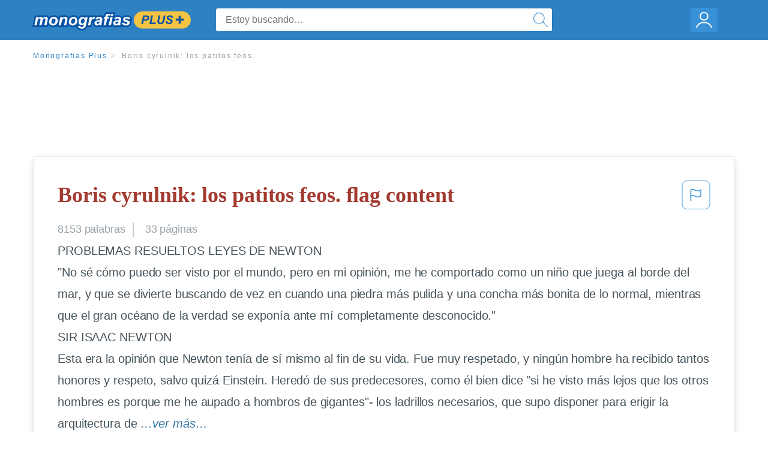

--- FILE ---
content_type: text/html; charset=UTF-8
request_url: https://www.monografias.com/docs/Boris-cyrulnik-los-patitos-feos-F3CTAYCZMZ
body_size: 2411
content:
<!DOCTYPE html>
<html lang="en">
<head>
    <meta charset="utf-8">
    <meta name="viewport" content="width=device-width, initial-scale=1">
    <title></title>
    <style>
        body {
            font-family: "Arial";
        }
    </style>
    <script type="text/javascript">
    window.awsWafCookieDomainList = ['monografias.com','cram.com','studymode.com','buenastareas.com','trabalhosfeitos.com','etudier.com','studentbrands.com','ipl.org','123helpme.com','termpaperwarehouse.com'];
    window.gokuProps = {
"key":"AQIDAHjcYu/GjX+QlghicBgQ/7bFaQZ+m5FKCMDnO+vTbNg96AE2d60Q/ObrltvLwmETCDa3AAAAfjB8BgkqhkiG9w0BBwagbzBtAgEAMGgGCSqGSIb3DQEHATAeBglghkgBZQMEAS4wEQQM/uJBw6u1fb9vj1MZAgEQgDsRQ2/sks/D/RVlSVbME4Dj3wRkJD2FZ07abhptl33LwU7tGyATwZ4iwbGQYUhO6BHjaEkO4LpswPF/iQ==",
          "iv":"EkQVaAFRAgAABTWd",
          "context":"jEXs6GdOA4wcIlHrZflP+GC7sd4R0Bs8SsZsV+EcNOE8GPQmfYKIFjd4eA214iUoWPmg9i+SxnHhGAvFyog/rl2LlBwmaQuwYwn58yA9oqyYYzGV+fB93/glkw8GUHkLW4BypnTGZdYPoWBK/wVG8YBr5v2P/J9+npQoE67pfZMQ//jLKvUIG72NraWnc6rRVdtQQkK8y6PX7QnzJVy88zxtRiFM41KazkYR3qWQa5Nwv+uBQlD6esqoDyNfbP/f+XJaza+DQKeYLRik1u2GyLe6ROOZjqiBuwkx11m5q/Cm4sAzrw0FXhI2esNTatdFH813ClxwWeQ+MdOft/94PlUKJYZoZUT9h4RSd3eOQTS4gs6cy53/91EcZdwq3MmTqpmc2qy29JAz4J+7bhy23q4RauuCQVpF4dFptjSHNBgCl8UsYtB+CnLT/Nvp8A8Em7M1zlvIHM7s1alXsJIeENgl2ikL841IxAu4LoO0sN9m88z/MCmry+7lQ6Biu7mZXkPv8tFTYq8q+/laGi+lflQy9IDUhqqpGH6ZFnwZIN4UqgP7rUyWGAW+CuLDPU55Y6ebu2TTJ25muoialFb9US1k9gFwGCySS8q+qaWFngQfszpJkUPJKrPCO+2IGaF7xenaMQNqia8G39lSEYNi8srdZqnyXPpvTXooGGtpvQttizMBSmSwx7Vy2riWkUOZ0tdW0Re1zAhhL706C/0FPqigxlaTwJRur/Fgjobkp+V2oaaQvsGhS65VWo0XcCR4p3UtnmtNEb5lXG37x17U+KW/uqw1N7GjPK6ATw=="
};
    </script>
    <script src="https://ab840a5abf4d.9b6e7044.us-east-2.token.awswaf.com/ab840a5abf4d/b0f70ab89207/06324290ec11/challenge.js"></script>
</head>
<body>
    <div id="challenge-container"></div>
    <script type="text/javascript">
        AwsWafIntegration.saveReferrer();
        AwsWafIntegration.checkForceRefresh().then((forceRefresh) => {
            if (forceRefresh) {
                AwsWafIntegration.forceRefreshToken().then(() => {
                    window.location.reload(true);
                });
            } else {
                AwsWafIntegration.getToken().then(() => {
                    window.location.reload(true);
                });
            }
        });
    </script>
    <noscript>
        <h1>JavaScript is disabled</h1>
        In order to continue, we need to verify that you're not a robot.
        This requires JavaScript. Enable JavaScript and then reload the page.
    </noscript>
</body>
</html>

--- FILE ---
content_type: image/svg+xml
request_url: https://assets.monografias.com/1.17/images/logos/monografias/logo-monografias.svg
body_size: 2798
content:
<svg id="Layer_1" data-name="Layer 1" xmlns="http://www.w3.org/2000/svg" xmlns:xlink="http://www.w3.org/1999/xlink" viewBox="0 0 237 29"><defs><style>.cls-1,.cls-2,.cls-4{fill:none;}.cls-2{clip-rule:evenodd;}.cls-3{clip-path:url(#clip-path);}.cls-4{stroke:#0852a4;stroke-miterlimit:10;stroke-width:5px;}.cls-5{clip-path:url(#clip-path-2);}.cls-6{fill:#fff;}.cls-7{clip-path:url(#clip-path-4);}.cls-8{fill:#f3c343;}.cls-9{clip-path:url(#clip-path-6);}.cls-10{fill:#0852a4;}.cls-11{clip-path:url(#clip-path-8);}</style><clipPath id="clip-path"><rect class="cls-1" width="237" height="29"/></clipPath><clipPath id="clip-path-2"><path class="cls-2" d="M134.2,17.52l3.26-.52a3.15,3.15,0,0,0,1.08,1.46,3.15,3.15,0,0,0,1.76.43,3,3,0,0,0,1.84-.52,1,1,0,0,0,.48-.86.88.88,0,0,0-.25-.61,4.26,4.26,0,0,0-1.39-.63,15.1,15.1,0,0,1-3.77-1.59,2.92,2.92,0,0,1-1.14-2.39,3.42,3.42,0,0,1,1.1-2.54,6.31,6.31,0,0,1,4.56-1.49,6.23,6.23,0,0,1,3.63.88,3.83,3.83,0,0,1,1.56,2.38l-3.11.54a1.92,1.92,0,0,0-.8-1,3.4,3.4,0,0,0-1.8-.46,2.55,2.55,0,0,0-1.52.35,1,1,0,0,0-.46.81.9.9,0,0,0,.47.77,11,11,0,0,0,1.89.66,10,10,0,0,1,3.29,1.41,3,3,0,0,1,1.17,2.34A4,4,0,0,1,144.56,20a6.17,6.17,0,0,1-4.2,1.3,7.42,7.42,0,0,1-4.17-1A4.91,4.91,0,0,1,134.2,17.52Zm-5-2.32a6.91,6.91,0,0,1-.81.15,7.68,7.68,0,0,0-3.3.89,1.36,1.36,0,0,0-.55,1.14,1.32,1.32,0,0,0,.42,1,1.54,1.54,0,0,0,1.11.4,2.94,2.94,0,0,0,1.44-.37,2.52,2.52,0,0,0,1-.95,6.48,6.48,0,0,0,.59-1.81ZM126,12.08l-3.28-.28a4.94,4.94,0,0,1,2-2.6,6.56,6.56,0,0,1,3.71-.94,5.44,5.44,0,0,1,3.55,1,3,3,0,0,1,1.15,2.36,7.7,7.7,0,0,1-.1,1.2q-.1.63-.7,3.33a17.09,17.09,0,0,0-.49,3.12,6.42,6.42,0,0,0,.28,1.77h-3.27a6.46,6.46,0,0,1-.25-1.41,5.15,5.15,0,0,1-1.7,1.26,4.61,4.61,0,0,1-1.93.44,3.45,3.45,0,0,1-2.55-1,3.54,3.54,0,0,1-1-2.61,3.77,3.77,0,0,1,1.11-2.85,6.45,6.45,0,0,1,4-1.29,15.71,15.71,0,0,0,3.21-.48,4.15,4.15,0,0,0,.21-1.13,1.13,1.13,0,0,0-.43-.9,2,2,0,0,0-1.29-.36,2.43,2.43,0,0,0-1.42.37A1.83,1.83,0,0,0,126,12.08Zm-8.81-3.53h3.36L118,21h-3.36Zm1-4.73h3.36l-.63,3h-3.36ZM115.3,8.55,114.79,11h-2.38l-2.09,10H107L109,11h-1.87l.52-2.46h1.88l.27-1.28a9.22,9.22,0,0,1,.62-2.12A2.91,2.91,0,0,1,111.64,4a4.24,4.24,0,0,1,2.07-.44,10.43,10.43,0,0,1,3.26.56l-.66,2.4a6.42,6.42,0,0,0-2-.41,1,1,0,0,0-.86.36,3.55,3.55,0,0,0-.39,1.23l-.19.88ZM101.23,15.2a6.91,6.91,0,0,1-.81.15,7.68,7.68,0,0,0-3.3.89,1.36,1.36,0,0,0-.55,1.14,1.32,1.32,0,0,0,.42,1,1.54,1.54,0,0,0,1.11.4,2.94,2.94,0,0,0,1.44-.37,2.52,2.52,0,0,0,1-.95,6.48,6.48,0,0,0,.59-1.81ZM98,12.08l-3.28-.28a4.94,4.94,0,0,1,2-2.6,6.56,6.56,0,0,1,3.71-.94,5.44,5.44,0,0,1,3.55,1,3,3,0,0,1,1.15,2.36,7.7,7.7,0,0,1-.1,1.2q-.1.63-.7,3.33a17.09,17.09,0,0,0-.49,3.12,6.42,6.42,0,0,0,.28,1.77h-3.27a6.46,6.46,0,0,1-.25-1.41,5.16,5.16,0,0,1-1.7,1.26,4.61,4.61,0,0,1-1.93.44,3.45,3.45,0,0,1-2.55-1,3.54,3.54,0,0,1-1-2.61,3.77,3.77,0,0,1,1.11-2.85,6.45,6.45,0,0,1,4-1.29,15.71,15.71,0,0,0,3.21-.48,4.15,4.15,0,0,0,.21-1.13,1.13,1.13,0,0,0-.43-.9,2,2,0,0,0-1.29-.36,2.43,2.43,0,0,0-1.42.37A1.83,1.83,0,0,0,98,12.08ZM86.36,8.55H89.5L89,11q1.76-2.71,3.81-2.71a3.91,3.91,0,0,1,1.56.36l-1.29,2.75a2.86,2.86,0,0,0-1-.16,3,3,0,0,0-1.76.66,4.4,4.4,0,0,0-1.4,1.75,17.43,17.43,0,0,0-1,3.47L87.12,21H83.75ZM73.07,15.64a3.23,3.23,0,0,0,.64,2.16,2,2,0,0,0,1.6.74A2.69,2.69,0,0,0,77,17.88,4.17,4.17,0,0,0,78.28,16a7.06,7.06,0,0,0,.44-2.38A3.1,3.1,0,0,0,78,11.47a2.15,2.15,0,0,0-1.65-.81,2.37,2.37,0,0,0-1.66.71,5.27,5.27,0,0,0-1.25,2.2A6.73,6.73,0,0,0,73.07,15.64Zm-4,6,3.55.52a1.53,1.53,0,0,0,.18.81,1.37,1.37,0,0,0,.57.47,2.46,2.46,0,0,0,1.07.19,3.08,3.08,0,0,0,1.71-.42A2.31,2.31,0,0,0,77,22.17a13,13,0,0,0,.48-2l.12-.59A5.6,5.6,0,0,1,74,21a3.87,3.87,0,0,1-3-1.29A5.43,5.43,0,0,1,69.79,16a10,10,0,0,1,.8-4A6.09,6.09,0,0,1,72.82,9.2a5.34,5.34,0,0,1,2.94-.94A4.15,4.15,0,0,1,78,8.92a4.4,4.4,0,0,1,1.61,1.84l.47-2.2h3.15L81.11,18.93a34.61,34.61,0,0,1-.89,3.56,6.26,6.26,0,0,1-.83,1.7,4,4,0,0,1-1.18,1.06,5.17,5.17,0,0,1-1.69.62,11.15,11.15,0,0,1-2.11.19,7.19,7.19,0,0,1-4-.9,3.34,3.34,0,0,1-1.35-3A3.83,3.83,0,0,1,69.11,21.66ZM64.7,13.43a2.64,2.64,0,0,0-.7-1.92,2.39,2.39,0,0,0-1.8-.72,3,3,0,0,0-1.93.67,4.33,4.33,0,0,0-1.31,2,6.93,6.93,0,0,0-.47,2.36,3,3,0,0,0,.73,2.12,2.39,2.39,0,0,0,1.83.79,2.85,2.85,0,0,0,2.32-1.18A6.34,6.34,0,0,0,64.7,13.43Zm-9.59,2.4a7.68,7.68,0,0,1,2-5.51,6.74,6.74,0,0,1,5.13-2.06,5.88,5.88,0,0,1,4.3,1.52A5.46,5.46,0,0,1,68,13.86a7.66,7.66,0,0,1-1.93,5.23,6.55,6.55,0,0,1-5.18,2.2,6.69,6.69,0,0,1-3.12-.7,4.59,4.59,0,0,1-2-2A5.92,5.92,0,0,1,55.11,15.83ZM42.61,8.55H45.8l-.33,1.62A8.76,8.76,0,0,1,47.7,8.7a5.54,5.54,0,0,1,2.19-.44,3.28,3.28,0,0,1,2.42.88,3.14,3.14,0,0,1,.88,2.33A14.77,14.77,0,0,1,52.8,14l-1.46,7H48l1.48-7.07A15.51,15.51,0,0,0,49.78,12a1.35,1.35,0,0,0-.38-1,1.46,1.46,0,0,0-1.06-.37,3,3,0,0,0-1.64.62,4.32,4.32,0,0,0-1.42,1.64,13.88,13.88,0,0,0-.84,3L43.37,21H40Zm-7.23,4.88a2.64,2.64,0,0,0-.7-1.92,2.39,2.39,0,0,0-1.8-.72,3,3,0,0,0-1.93.67,4.33,4.33,0,0,0-1.31,2,6.93,6.93,0,0,0-.47,2.36,3,3,0,0,0,.73,2.12,2.39,2.39,0,0,0,1.83.79A2.85,2.85,0,0,0,34,17.51,6.34,6.34,0,0,0,35.38,13.43Zm-9.59,2.4a7.68,7.68,0,0,1,2-5.51,6.74,6.74,0,0,1,5.13-2.06,5.88,5.88,0,0,1,4.3,1.52,5.46,5.46,0,0,1,1.55,4.08,7.66,7.66,0,0,1-1.93,5.23,6.55,6.55,0,0,1-5.18,2.2,6.69,6.69,0,0,1-3.12-.7,4.59,4.59,0,0,1-2-2A5.92,5.92,0,0,1,25.79,15.83ZM6.46,8.55H9.62L9.3,10.07a5.55,5.55,0,0,1,3.89-1.8,3.49,3.49,0,0,1,2.17.59,2.62,2.62,0,0,1,1,1.62,5,5,0,0,1,1.85-1.57,5.33,5.33,0,0,1,2.51-.63,3.22,3.22,0,0,1,2.32.8,2.79,2.79,0,0,1,.83,2.11,12.87,12.87,0,0,1-.33,2.23L21.93,21H18.56l1.59-7.61q.29-1.43.29-1.62a1.08,1.08,0,0,0-.31-.81,1.3,1.3,0,0,0-.93-.3A2.79,2.79,0,0,0,17,12a9,9,0,0,0-1.22,3.36L14.57,21H11.2l1.57-7.52A11.07,11.07,0,0,0,13,11.79a1.06,1.06,0,0,0-.33-.81,1.28,1.28,0,0,0-.92-.32,2.32,2.32,0,0,0-1.14.33,3.35,3.35,0,0,0-1,.9,5.32,5.32,0,0,0-.76,1.48q-.14.42-.46,1.91L7.22,21H3.86Z"/></clipPath><clipPath id="clip-path-4"><path class="cls-2" d="M165,0h59a13,13,0,0,1,0,26H165a13,13,0,0,1,0-26Z"/></clipPath><clipPath id="clip-path-6"><path class="cls-2" d="M199.64,14.83l2.52-.13a2.82,2.82,0,0,0,.41,1.63,2.72,2.72,0,0,0,2.14.69,3,3,0,0,0,1.88-.47,1.4,1.4,0,0,0,.58-1.13,1.21,1.21,0,0,0-.47-1,9.23,9.23,0,0,0-1.83-.94,17.45,17.45,0,0,1-2.19-1.09,3.18,3.18,0,0,1-1.09-1.13,3.23,3.23,0,0,1-.4-1.63A3.49,3.49,0,0,1,202.38,7a4.9,4.9,0,0,1,3.41-1.07A5.24,5.24,0,0,1,209.3,7a3.92,3.92,0,0,1,1.37,2.83l-2.54.11a2.07,2.07,0,0,0-.67-1.42A2.52,2.52,0,0,0,205.77,8a2.49,2.49,0,0,0-1.57.39,1.21,1.21,0,0,0-.47,1,1.14,1.14,0,0,0,.43.91,8.84,8.84,0,0,0,1.91,1,10.64,10.64,0,0,1,2.83,1.56,3,3,0,0,1,.91,2.26A3.78,3.78,0,0,1,208.46,18a5.43,5.43,0,0,1-3.76,1.21,6.86,6.86,0,0,1-2.88-.56,3.43,3.43,0,0,1-1.72-1.55A4.71,4.71,0,0,1,199.64,14.83ZM188.93,6.12h2.65l-1.46,7-.36,1.72a2.63,2.63,0,0,0,0,.41,1.61,1.61,0,0,0,.56,1.26,2.37,2.37,0,0,0,1.62.5,3.13,3.13,0,0,0,1.58-.36,2.4,2.4,0,0,0,1-1.07,11.5,11.5,0,0,0,.69-2.42l1.48-7h2.65l-1.47,7a14,14,0,0,1-1.07,3.4,4.76,4.76,0,0,1-1.84,1.92,6,6,0,0,1-3.11.74,4.9,4.9,0,0,1-3.45-1.1,3.68,3.68,0,0,1-1.2-2.83,5.45,5.45,0,0,1,.06-.78q0-.28.31-1.6ZM175.31,19,178,6.12h2.65l-2.24,10.73H185L184.52,19Zm-8-7h.82a9.54,9.54,0,0,0,2.8-.26,2.29,2.29,0,0,0,1.11-.84,2.18,2.18,0,0,0,.4-1.27,1.32,1.32,0,0,0-.21-.76,1.17,1.17,0,0,0-.58-.44A6.17,6.17,0,0,0,170,8.23h-1.9Zm-1.47,7h-2.65l2.7-12.88h5.24a6,6,0,0,1,2.21.33,2.67,2.67,0,0,1,1.29,1.09,3.36,3.36,0,0,1,.47,1.81,5,5,0,0,1-.38,1.9,4.48,4.48,0,0,1-.93,1.48,4,4,0,0,1-1.18.84,6.38,6.38,0,0,1-1.71.44,20.13,20.13,0,0,1-2.34.09h-1.7Z"/></clipPath><clipPath id="clip-path-8"><polygon class="cls-2" points="218.93 18.53 218.93 14.06 214.43 14.06 214.43 10.98 218.93 10.98 218.93 6.52 221.93 6.52 221.93 10.98 226.44 10.98 226.44 14.06 221.93 14.06 221.93 18.53 218.93 18.53"/></clipPath></defs><title>use-artboards</title><g class="cls-3"><path class="cls-4" d="M134.2,17.52l3.26-.52a3.15,3.15,0,0,0,1.08,1.46,3.15,3.15,0,0,0,1.76.43,3,3,0,0,0,1.84-.52,1,1,0,0,0,.48-.86.88.88,0,0,0-.25-.61,4.26,4.26,0,0,0-1.39-.63,15.1,15.1,0,0,1-3.77-1.59,2.92,2.92,0,0,1-1.14-2.39,3.42,3.42,0,0,1,1.1-2.54,6.31,6.31,0,0,1,4.56-1.49,6.23,6.23,0,0,1,3.63.88,3.83,3.83,0,0,1,1.56,2.38l-3.11.54a1.92,1.92,0,0,0-.8-1,3.4,3.4,0,0,0-1.8-.46,2.55,2.55,0,0,0-1.52.35,1,1,0,0,0-.46.81.9.9,0,0,0,.47.77,11,11,0,0,0,1.89.66,10,10,0,0,1,3.29,1.41,3,3,0,0,1,1.17,2.34A4,4,0,0,1,144.56,20a6.17,6.17,0,0,1-4.2,1.3,7.42,7.42,0,0,1-4.17-1A4.91,4.91,0,0,1,134.2,17.52Zm-5-2.32a6.9,6.9,0,0,1-.81.15,7.68,7.68,0,0,0-3.3.89,1.36,1.36,0,0,0-.55,1.14,1.32,1.32,0,0,0,.42,1,1.54,1.54,0,0,0,1.11.4,2.94,2.94,0,0,0,1.44-.37,2.52,2.52,0,0,0,1-.95,6.49,6.49,0,0,0,.59-1.81ZM126,12.08l-3.28-.28a4.94,4.94,0,0,1,2-2.6,6.56,6.56,0,0,1,3.71-.94,5.44,5.44,0,0,1,3.55,1,3,3,0,0,1,1.15,2.36,7.7,7.7,0,0,1-.1,1.2q-.1.63-.7,3.33a17.08,17.08,0,0,0-.49,3.12,6.42,6.42,0,0,0,.28,1.77h-3.27a6.46,6.46,0,0,1-.25-1.41,5.16,5.16,0,0,1-1.7,1.26,4.61,4.61,0,0,1-1.93.44,3.45,3.45,0,0,1-2.55-1,3.54,3.54,0,0,1-1-2.61,3.77,3.77,0,0,1,1.11-2.85,6.45,6.45,0,0,1,4-1.29,15.71,15.71,0,0,0,3.21-.48,4.15,4.15,0,0,0,.21-1.12,1.13,1.13,0,0,0-.43-.9,2,2,0,0,0-1.29-.36,2.42,2.42,0,0,0-1.42.37A1.83,1.83,0,0,0,126,12.08Zm-8.81-3.53h3.36L118,21h-3.36Zm1-4.73h3.36l-.63,3h-3.36ZM115.3,8.55,114.79,11h-2.38l-2.09,10H107L109,11h-1.87l.52-2.46h1.88l.27-1.28a9.21,9.21,0,0,1,.62-2.12A2.91,2.91,0,0,1,111.64,4a4.24,4.24,0,0,1,2.07-.44,10.43,10.43,0,0,1,3.26.56l-.66,2.4a6.42,6.42,0,0,0-2-.41,1,1,0,0,0-.86.36,3.55,3.55,0,0,0-.39,1.23l-.19.88ZM101.23,15.2a6.91,6.91,0,0,1-.81.15,7.68,7.68,0,0,0-3.3.89,1.36,1.36,0,0,0-.55,1.14,1.32,1.32,0,0,0,.42,1,1.54,1.54,0,0,0,1.11.4,2.94,2.94,0,0,0,1.44-.37,2.52,2.52,0,0,0,1-.95,6.48,6.48,0,0,0,.59-1.81ZM98,12.08l-3.28-.28a4.94,4.94,0,0,1,2-2.6,6.56,6.56,0,0,1,3.71-.94,5.44,5.44,0,0,1,3.55,1,3,3,0,0,1,1.15,2.36,7.7,7.7,0,0,1-.1,1.2q-.1.63-.7,3.33a17.09,17.09,0,0,0-.49,3.12,6.42,6.42,0,0,0,.28,1.77h-3.27a6.46,6.46,0,0,1-.25-1.41,5.16,5.16,0,0,1-1.7,1.26,4.61,4.61,0,0,1-1.93.44,3.45,3.45,0,0,1-2.55-1,3.54,3.54,0,0,1-1-2.61,3.77,3.77,0,0,1,1.11-2.85,6.45,6.45,0,0,1,4-1.29,15.71,15.71,0,0,0,3.21-.48,4.15,4.15,0,0,0,.21-1.12,1.13,1.13,0,0,0-.43-.9,2,2,0,0,0-1.29-.36,2.43,2.43,0,0,0-1.42.37A1.83,1.83,0,0,0,98,12.08ZM86.36,8.55H89.5L89,11q1.76-2.71,3.81-2.71a3.91,3.91,0,0,1,1.56.36l-1.29,2.75a2.86,2.86,0,0,0-1-.16,3,3,0,0,0-1.76.66,4.4,4.4,0,0,0-1.4,1.75,17.43,17.43,0,0,0-1,3.47L87.12,21H83.75ZM73.07,15.64a3.23,3.23,0,0,0,.64,2.16,2,2,0,0,0,1.6.74A2.69,2.69,0,0,0,77,17.88,4.17,4.17,0,0,0,78.28,16a7.06,7.06,0,0,0,.44-2.38A3.1,3.1,0,0,0,78,11.47a2.15,2.15,0,0,0-1.65-.81,2.37,2.37,0,0,0-1.66.71,5.27,5.27,0,0,0-1.25,2.2A6.73,6.73,0,0,0,73.07,15.64Zm-4,6,3.55.52a1.53,1.53,0,0,0,.18.81,1.37,1.37,0,0,0,.57.47,2.46,2.46,0,0,0,1.07.19,3.08,3.08,0,0,0,1.71-.42A2.31,2.31,0,0,0,77,22.17a13,13,0,0,0,.48-2l.12-.59A5.6,5.6,0,0,1,74,21a3.87,3.87,0,0,1-3-1.29A5.43,5.43,0,0,1,69.79,16a10,10,0,0,1,.8-4A6.09,6.09,0,0,1,72.82,9.2a5.34,5.34,0,0,1,2.94-.94A4.15,4.15,0,0,1,78,8.92a4.4,4.4,0,0,1,1.61,1.84l.47-2.2h3.15L81.11,18.93a34.61,34.61,0,0,1-.89,3.56,6.26,6.26,0,0,1-.83,1.7,4,4,0,0,1-1.18,1.06,5.17,5.17,0,0,1-1.69.62,11.15,11.15,0,0,1-2.11.19,7.19,7.19,0,0,1-4-.9,3.34,3.34,0,0,1-1.35-3A3.83,3.83,0,0,1,69.11,21.66ZM64.7,13.43a2.64,2.64,0,0,0-.7-1.92,2.39,2.39,0,0,0-1.8-.72,3,3,0,0,0-1.93.67,4.33,4.33,0,0,0-1.31,2,6.93,6.93,0,0,0-.47,2.36,3,3,0,0,0,.73,2.12,2.39,2.39,0,0,0,1.83.79,2.85,2.85,0,0,0,2.32-1.18A6.34,6.34,0,0,0,64.7,13.43Zm-9.59,2.4a7.68,7.68,0,0,1,2-5.51,6.74,6.74,0,0,1,5.13-2.06,5.88,5.88,0,0,1,4.3,1.52A5.46,5.46,0,0,1,68,13.86a7.66,7.66,0,0,1-1.93,5.23,6.55,6.55,0,0,1-5.18,2.2,6.69,6.69,0,0,1-3.12-.7,4.59,4.59,0,0,1-2-2A5.92,5.92,0,0,1,55.11,15.83ZM42.61,8.55H45.8l-.33,1.62A8.76,8.76,0,0,1,47.7,8.7a5.54,5.54,0,0,1,2.19-.44,3.28,3.28,0,0,1,2.42.88,3.14,3.14,0,0,1,.88,2.33A14.77,14.77,0,0,1,52.8,14l-1.46,7H48l1.48-7.07A15.51,15.51,0,0,0,49.78,12a1.35,1.35,0,0,0-.38-1,1.46,1.46,0,0,0-1.06-.37,3,3,0,0,0-1.64.62,4.32,4.32,0,0,0-1.42,1.64,13.88,13.88,0,0,0-.84,3L43.37,21H40Zm-7.23,4.87a2.64,2.64,0,0,0-.7-1.92,2.39,2.39,0,0,0-1.8-.72,3,3,0,0,0-1.93.67,4.33,4.33,0,0,0-1.31,2,6.93,6.93,0,0,0-.47,2.36,3,3,0,0,0,.73,2.12,2.39,2.39,0,0,0,1.83.79A2.85,2.85,0,0,0,34,17.51,6.34,6.34,0,0,0,35.38,13.43Zm-9.59,2.4a7.68,7.68,0,0,1,2-5.51,6.74,6.74,0,0,1,5.13-2.06,5.88,5.88,0,0,1,4.3,1.52,5.46,5.46,0,0,1,1.55,4.08,7.66,7.66,0,0,1-1.93,5.23,6.55,6.55,0,0,1-5.18,2.2,6.69,6.69,0,0,1-3.12-.7,4.59,4.59,0,0,1-2-2A5.92,5.92,0,0,1,25.79,15.83ZM6.46,8.55H9.62L9.3,10.07a5.55,5.55,0,0,1,3.89-1.8,3.49,3.49,0,0,1,2.17.59,2.62,2.62,0,0,1,1,1.62,5,5,0,0,1,1.85-1.57,5.33,5.33,0,0,1,2.51-.63,3.22,3.22,0,0,1,2.32.8,2.79,2.79,0,0,1,.83,2.11,12.87,12.87,0,0,1-.33,2.23L21.93,21H18.56l1.59-7.61q.29-1.43.29-1.62a1.08,1.08,0,0,0-.31-.81,1.3,1.3,0,0,0-.93-.3A2.79,2.79,0,0,0,17,12a9,9,0,0,0-1.22,3.36L14.57,21H11.2l1.57-7.52A11.07,11.07,0,0,0,13,11.79a1.06,1.06,0,0,0-.33-.81,1.28,1.28,0,0,0-.92-.32,2.32,2.32,0,0,0-1.14.33,3.35,3.35,0,0,0-1,.9,5.32,5.32,0,0,0-.76,1.48q-.14.42-.46,1.91L7.22,21H3.86Z"/></g><g class="cls-5"><g class="cls-3"><rect class="cls-6" x="-1.14" y="-1.47" width="153.06" height="32.52"/></g></g><g class="cls-7"><g class="cls-3"><rect class="cls-8" x="147" y="-5" width="95" height="36"/></g></g><g class="cls-9"><g class="cls-3"><rect class="cls-10" x="158.23" y="0.9" width="57.44" height="23.32"/></g></g><g class="cls-11"><g class="cls-3"><rect class="cls-10" x="209.43" y="1.52" width="22.01" height="22.01"/></g></g></svg>